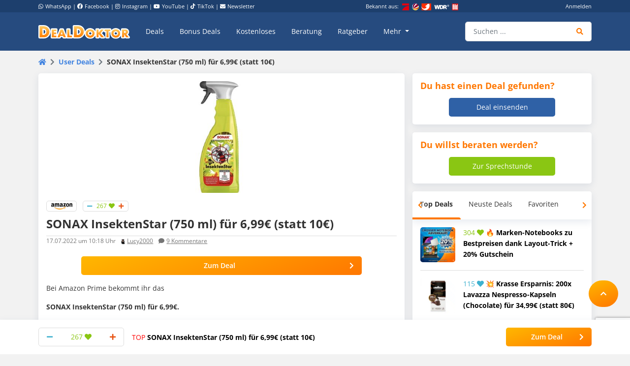

--- FILE ---
content_type: text/html; charset=utf-8
request_url: https://www.google.com/recaptcha/api2/anchor?ar=1&k=6Le_YJ8qAAAAAPwXD6k9hQkc9QF_x_aOSR4iBdLO&co=aHR0cHM6Ly93d3cuZGVhbGRva3Rvci5kZTo0NDM.&hl=en&v=PoyoqOPhxBO7pBk68S4YbpHZ&size=invisible&anchor-ms=20000&execute-ms=30000&cb=m2p0dhp9alpa
body_size: 48739
content:
<!DOCTYPE HTML><html dir="ltr" lang="en"><head><meta http-equiv="Content-Type" content="text/html; charset=UTF-8">
<meta http-equiv="X-UA-Compatible" content="IE=edge">
<title>reCAPTCHA</title>
<style type="text/css">
/* cyrillic-ext */
@font-face {
  font-family: 'Roboto';
  font-style: normal;
  font-weight: 400;
  font-stretch: 100%;
  src: url(//fonts.gstatic.com/s/roboto/v48/KFO7CnqEu92Fr1ME7kSn66aGLdTylUAMa3GUBHMdazTgWw.woff2) format('woff2');
  unicode-range: U+0460-052F, U+1C80-1C8A, U+20B4, U+2DE0-2DFF, U+A640-A69F, U+FE2E-FE2F;
}
/* cyrillic */
@font-face {
  font-family: 'Roboto';
  font-style: normal;
  font-weight: 400;
  font-stretch: 100%;
  src: url(//fonts.gstatic.com/s/roboto/v48/KFO7CnqEu92Fr1ME7kSn66aGLdTylUAMa3iUBHMdazTgWw.woff2) format('woff2');
  unicode-range: U+0301, U+0400-045F, U+0490-0491, U+04B0-04B1, U+2116;
}
/* greek-ext */
@font-face {
  font-family: 'Roboto';
  font-style: normal;
  font-weight: 400;
  font-stretch: 100%;
  src: url(//fonts.gstatic.com/s/roboto/v48/KFO7CnqEu92Fr1ME7kSn66aGLdTylUAMa3CUBHMdazTgWw.woff2) format('woff2');
  unicode-range: U+1F00-1FFF;
}
/* greek */
@font-face {
  font-family: 'Roboto';
  font-style: normal;
  font-weight: 400;
  font-stretch: 100%;
  src: url(//fonts.gstatic.com/s/roboto/v48/KFO7CnqEu92Fr1ME7kSn66aGLdTylUAMa3-UBHMdazTgWw.woff2) format('woff2');
  unicode-range: U+0370-0377, U+037A-037F, U+0384-038A, U+038C, U+038E-03A1, U+03A3-03FF;
}
/* math */
@font-face {
  font-family: 'Roboto';
  font-style: normal;
  font-weight: 400;
  font-stretch: 100%;
  src: url(//fonts.gstatic.com/s/roboto/v48/KFO7CnqEu92Fr1ME7kSn66aGLdTylUAMawCUBHMdazTgWw.woff2) format('woff2');
  unicode-range: U+0302-0303, U+0305, U+0307-0308, U+0310, U+0312, U+0315, U+031A, U+0326-0327, U+032C, U+032F-0330, U+0332-0333, U+0338, U+033A, U+0346, U+034D, U+0391-03A1, U+03A3-03A9, U+03B1-03C9, U+03D1, U+03D5-03D6, U+03F0-03F1, U+03F4-03F5, U+2016-2017, U+2034-2038, U+203C, U+2040, U+2043, U+2047, U+2050, U+2057, U+205F, U+2070-2071, U+2074-208E, U+2090-209C, U+20D0-20DC, U+20E1, U+20E5-20EF, U+2100-2112, U+2114-2115, U+2117-2121, U+2123-214F, U+2190, U+2192, U+2194-21AE, U+21B0-21E5, U+21F1-21F2, U+21F4-2211, U+2213-2214, U+2216-22FF, U+2308-230B, U+2310, U+2319, U+231C-2321, U+2336-237A, U+237C, U+2395, U+239B-23B7, U+23D0, U+23DC-23E1, U+2474-2475, U+25AF, U+25B3, U+25B7, U+25BD, U+25C1, U+25CA, U+25CC, U+25FB, U+266D-266F, U+27C0-27FF, U+2900-2AFF, U+2B0E-2B11, U+2B30-2B4C, U+2BFE, U+3030, U+FF5B, U+FF5D, U+1D400-1D7FF, U+1EE00-1EEFF;
}
/* symbols */
@font-face {
  font-family: 'Roboto';
  font-style: normal;
  font-weight: 400;
  font-stretch: 100%;
  src: url(//fonts.gstatic.com/s/roboto/v48/KFO7CnqEu92Fr1ME7kSn66aGLdTylUAMaxKUBHMdazTgWw.woff2) format('woff2');
  unicode-range: U+0001-000C, U+000E-001F, U+007F-009F, U+20DD-20E0, U+20E2-20E4, U+2150-218F, U+2190, U+2192, U+2194-2199, U+21AF, U+21E6-21F0, U+21F3, U+2218-2219, U+2299, U+22C4-22C6, U+2300-243F, U+2440-244A, U+2460-24FF, U+25A0-27BF, U+2800-28FF, U+2921-2922, U+2981, U+29BF, U+29EB, U+2B00-2BFF, U+4DC0-4DFF, U+FFF9-FFFB, U+10140-1018E, U+10190-1019C, U+101A0, U+101D0-101FD, U+102E0-102FB, U+10E60-10E7E, U+1D2C0-1D2D3, U+1D2E0-1D37F, U+1F000-1F0FF, U+1F100-1F1AD, U+1F1E6-1F1FF, U+1F30D-1F30F, U+1F315, U+1F31C, U+1F31E, U+1F320-1F32C, U+1F336, U+1F378, U+1F37D, U+1F382, U+1F393-1F39F, U+1F3A7-1F3A8, U+1F3AC-1F3AF, U+1F3C2, U+1F3C4-1F3C6, U+1F3CA-1F3CE, U+1F3D4-1F3E0, U+1F3ED, U+1F3F1-1F3F3, U+1F3F5-1F3F7, U+1F408, U+1F415, U+1F41F, U+1F426, U+1F43F, U+1F441-1F442, U+1F444, U+1F446-1F449, U+1F44C-1F44E, U+1F453, U+1F46A, U+1F47D, U+1F4A3, U+1F4B0, U+1F4B3, U+1F4B9, U+1F4BB, U+1F4BF, U+1F4C8-1F4CB, U+1F4D6, U+1F4DA, U+1F4DF, U+1F4E3-1F4E6, U+1F4EA-1F4ED, U+1F4F7, U+1F4F9-1F4FB, U+1F4FD-1F4FE, U+1F503, U+1F507-1F50B, U+1F50D, U+1F512-1F513, U+1F53E-1F54A, U+1F54F-1F5FA, U+1F610, U+1F650-1F67F, U+1F687, U+1F68D, U+1F691, U+1F694, U+1F698, U+1F6AD, U+1F6B2, U+1F6B9-1F6BA, U+1F6BC, U+1F6C6-1F6CF, U+1F6D3-1F6D7, U+1F6E0-1F6EA, U+1F6F0-1F6F3, U+1F6F7-1F6FC, U+1F700-1F7FF, U+1F800-1F80B, U+1F810-1F847, U+1F850-1F859, U+1F860-1F887, U+1F890-1F8AD, U+1F8B0-1F8BB, U+1F8C0-1F8C1, U+1F900-1F90B, U+1F93B, U+1F946, U+1F984, U+1F996, U+1F9E9, U+1FA00-1FA6F, U+1FA70-1FA7C, U+1FA80-1FA89, U+1FA8F-1FAC6, U+1FACE-1FADC, U+1FADF-1FAE9, U+1FAF0-1FAF8, U+1FB00-1FBFF;
}
/* vietnamese */
@font-face {
  font-family: 'Roboto';
  font-style: normal;
  font-weight: 400;
  font-stretch: 100%;
  src: url(//fonts.gstatic.com/s/roboto/v48/KFO7CnqEu92Fr1ME7kSn66aGLdTylUAMa3OUBHMdazTgWw.woff2) format('woff2');
  unicode-range: U+0102-0103, U+0110-0111, U+0128-0129, U+0168-0169, U+01A0-01A1, U+01AF-01B0, U+0300-0301, U+0303-0304, U+0308-0309, U+0323, U+0329, U+1EA0-1EF9, U+20AB;
}
/* latin-ext */
@font-face {
  font-family: 'Roboto';
  font-style: normal;
  font-weight: 400;
  font-stretch: 100%;
  src: url(//fonts.gstatic.com/s/roboto/v48/KFO7CnqEu92Fr1ME7kSn66aGLdTylUAMa3KUBHMdazTgWw.woff2) format('woff2');
  unicode-range: U+0100-02BA, U+02BD-02C5, U+02C7-02CC, U+02CE-02D7, U+02DD-02FF, U+0304, U+0308, U+0329, U+1D00-1DBF, U+1E00-1E9F, U+1EF2-1EFF, U+2020, U+20A0-20AB, U+20AD-20C0, U+2113, U+2C60-2C7F, U+A720-A7FF;
}
/* latin */
@font-face {
  font-family: 'Roboto';
  font-style: normal;
  font-weight: 400;
  font-stretch: 100%;
  src: url(//fonts.gstatic.com/s/roboto/v48/KFO7CnqEu92Fr1ME7kSn66aGLdTylUAMa3yUBHMdazQ.woff2) format('woff2');
  unicode-range: U+0000-00FF, U+0131, U+0152-0153, U+02BB-02BC, U+02C6, U+02DA, U+02DC, U+0304, U+0308, U+0329, U+2000-206F, U+20AC, U+2122, U+2191, U+2193, U+2212, U+2215, U+FEFF, U+FFFD;
}
/* cyrillic-ext */
@font-face {
  font-family: 'Roboto';
  font-style: normal;
  font-weight: 500;
  font-stretch: 100%;
  src: url(//fonts.gstatic.com/s/roboto/v48/KFO7CnqEu92Fr1ME7kSn66aGLdTylUAMa3GUBHMdazTgWw.woff2) format('woff2');
  unicode-range: U+0460-052F, U+1C80-1C8A, U+20B4, U+2DE0-2DFF, U+A640-A69F, U+FE2E-FE2F;
}
/* cyrillic */
@font-face {
  font-family: 'Roboto';
  font-style: normal;
  font-weight: 500;
  font-stretch: 100%;
  src: url(//fonts.gstatic.com/s/roboto/v48/KFO7CnqEu92Fr1ME7kSn66aGLdTylUAMa3iUBHMdazTgWw.woff2) format('woff2');
  unicode-range: U+0301, U+0400-045F, U+0490-0491, U+04B0-04B1, U+2116;
}
/* greek-ext */
@font-face {
  font-family: 'Roboto';
  font-style: normal;
  font-weight: 500;
  font-stretch: 100%;
  src: url(//fonts.gstatic.com/s/roboto/v48/KFO7CnqEu92Fr1ME7kSn66aGLdTylUAMa3CUBHMdazTgWw.woff2) format('woff2');
  unicode-range: U+1F00-1FFF;
}
/* greek */
@font-face {
  font-family: 'Roboto';
  font-style: normal;
  font-weight: 500;
  font-stretch: 100%;
  src: url(//fonts.gstatic.com/s/roboto/v48/KFO7CnqEu92Fr1ME7kSn66aGLdTylUAMa3-UBHMdazTgWw.woff2) format('woff2');
  unicode-range: U+0370-0377, U+037A-037F, U+0384-038A, U+038C, U+038E-03A1, U+03A3-03FF;
}
/* math */
@font-face {
  font-family: 'Roboto';
  font-style: normal;
  font-weight: 500;
  font-stretch: 100%;
  src: url(//fonts.gstatic.com/s/roboto/v48/KFO7CnqEu92Fr1ME7kSn66aGLdTylUAMawCUBHMdazTgWw.woff2) format('woff2');
  unicode-range: U+0302-0303, U+0305, U+0307-0308, U+0310, U+0312, U+0315, U+031A, U+0326-0327, U+032C, U+032F-0330, U+0332-0333, U+0338, U+033A, U+0346, U+034D, U+0391-03A1, U+03A3-03A9, U+03B1-03C9, U+03D1, U+03D5-03D6, U+03F0-03F1, U+03F4-03F5, U+2016-2017, U+2034-2038, U+203C, U+2040, U+2043, U+2047, U+2050, U+2057, U+205F, U+2070-2071, U+2074-208E, U+2090-209C, U+20D0-20DC, U+20E1, U+20E5-20EF, U+2100-2112, U+2114-2115, U+2117-2121, U+2123-214F, U+2190, U+2192, U+2194-21AE, U+21B0-21E5, U+21F1-21F2, U+21F4-2211, U+2213-2214, U+2216-22FF, U+2308-230B, U+2310, U+2319, U+231C-2321, U+2336-237A, U+237C, U+2395, U+239B-23B7, U+23D0, U+23DC-23E1, U+2474-2475, U+25AF, U+25B3, U+25B7, U+25BD, U+25C1, U+25CA, U+25CC, U+25FB, U+266D-266F, U+27C0-27FF, U+2900-2AFF, U+2B0E-2B11, U+2B30-2B4C, U+2BFE, U+3030, U+FF5B, U+FF5D, U+1D400-1D7FF, U+1EE00-1EEFF;
}
/* symbols */
@font-face {
  font-family: 'Roboto';
  font-style: normal;
  font-weight: 500;
  font-stretch: 100%;
  src: url(//fonts.gstatic.com/s/roboto/v48/KFO7CnqEu92Fr1ME7kSn66aGLdTylUAMaxKUBHMdazTgWw.woff2) format('woff2');
  unicode-range: U+0001-000C, U+000E-001F, U+007F-009F, U+20DD-20E0, U+20E2-20E4, U+2150-218F, U+2190, U+2192, U+2194-2199, U+21AF, U+21E6-21F0, U+21F3, U+2218-2219, U+2299, U+22C4-22C6, U+2300-243F, U+2440-244A, U+2460-24FF, U+25A0-27BF, U+2800-28FF, U+2921-2922, U+2981, U+29BF, U+29EB, U+2B00-2BFF, U+4DC0-4DFF, U+FFF9-FFFB, U+10140-1018E, U+10190-1019C, U+101A0, U+101D0-101FD, U+102E0-102FB, U+10E60-10E7E, U+1D2C0-1D2D3, U+1D2E0-1D37F, U+1F000-1F0FF, U+1F100-1F1AD, U+1F1E6-1F1FF, U+1F30D-1F30F, U+1F315, U+1F31C, U+1F31E, U+1F320-1F32C, U+1F336, U+1F378, U+1F37D, U+1F382, U+1F393-1F39F, U+1F3A7-1F3A8, U+1F3AC-1F3AF, U+1F3C2, U+1F3C4-1F3C6, U+1F3CA-1F3CE, U+1F3D4-1F3E0, U+1F3ED, U+1F3F1-1F3F3, U+1F3F5-1F3F7, U+1F408, U+1F415, U+1F41F, U+1F426, U+1F43F, U+1F441-1F442, U+1F444, U+1F446-1F449, U+1F44C-1F44E, U+1F453, U+1F46A, U+1F47D, U+1F4A3, U+1F4B0, U+1F4B3, U+1F4B9, U+1F4BB, U+1F4BF, U+1F4C8-1F4CB, U+1F4D6, U+1F4DA, U+1F4DF, U+1F4E3-1F4E6, U+1F4EA-1F4ED, U+1F4F7, U+1F4F9-1F4FB, U+1F4FD-1F4FE, U+1F503, U+1F507-1F50B, U+1F50D, U+1F512-1F513, U+1F53E-1F54A, U+1F54F-1F5FA, U+1F610, U+1F650-1F67F, U+1F687, U+1F68D, U+1F691, U+1F694, U+1F698, U+1F6AD, U+1F6B2, U+1F6B9-1F6BA, U+1F6BC, U+1F6C6-1F6CF, U+1F6D3-1F6D7, U+1F6E0-1F6EA, U+1F6F0-1F6F3, U+1F6F7-1F6FC, U+1F700-1F7FF, U+1F800-1F80B, U+1F810-1F847, U+1F850-1F859, U+1F860-1F887, U+1F890-1F8AD, U+1F8B0-1F8BB, U+1F8C0-1F8C1, U+1F900-1F90B, U+1F93B, U+1F946, U+1F984, U+1F996, U+1F9E9, U+1FA00-1FA6F, U+1FA70-1FA7C, U+1FA80-1FA89, U+1FA8F-1FAC6, U+1FACE-1FADC, U+1FADF-1FAE9, U+1FAF0-1FAF8, U+1FB00-1FBFF;
}
/* vietnamese */
@font-face {
  font-family: 'Roboto';
  font-style: normal;
  font-weight: 500;
  font-stretch: 100%;
  src: url(//fonts.gstatic.com/s/roboto/v48/KFO7CnqEu92Fr1ME7kSn66aGLdTylUAMa3OUBHMdazTgWw.woff2) format('woff2');
  unicode-range: U+0102-0103, U+0110-0111, U+0128-0129, U+0168-0169, U+01A0-01A1, U+01AF-01B0, U+0300-0301, U+0303-0304, U+0308-0309, U+0323, U+0329, U+1EA0-1EF9, U+20AB;
}
/* latin-ext */
@font-face {
  font-family: 'Roboto';
  font-style: normal;
  font-weight: 500;
  font-stretch: 100%;
  src: url(//fonts.gstatic.com/s/roboto/v48/KFO7CnqEu92Fr1ME7kSn66aGLdTylUAMa3KUBHMdazTgWw.woff2) format('woff2');
  unicode-range: U+0100-02BA, U+02BD-02C5, U+02C7-02CC, U+02CE-02D7, U+02DD-02FF, U+0304, U+0308, U+0329, U+1D00-1DBF, U+1E00-1E9F, U+1EF2-1EFF, U+2020, U+20A0-20AB, U+20AD-20C0, U+2113, U+2C60-2C7F, U+A720-A7FF;
}
/* latin */
@font-face {
  font-family: 'Roboto';
  font-style: normal;
  font-weight: 500;
  font-stretch: 100%;
  src: url(//fonts.gstatic.com/s/roboto/v48/KFO7CnqEu92Fr1ME7kSn66aGLdTylUAMa3yUBHMdazQ.woff2) format('woff2');
  unicode-range: U+0000-00FF, U+0131, U+0152-0153, U+02BB-02BC, U+02C6, U+02DA, U+02DC, U+0304, U+0308, U+0329, U+2000-206F, U+20AC, U+2122, U+2191, U+2193, U+2212, U+2215, U+FEFF, U+FFFD;
}
/* cyrillic-ext */
@font-face {
  font-family: 'Roboto';
  font-style: normal;
  font-weight: 900;
  font-stretch: 100%;
  src: url(//fonts.gstatic.com/s/roboto/v48/KFO7CnqEu92Fr1ME7kSn66aGLdTylUAMa3GUBHMdazTgWw.woff2) format('woff2');
  unicode-range: U+0460-052F, U+1C80-1C8A, U+20B4, U+2DE0-2DFF, U+A640-A69F, U+FE2E-FE2F;
}
/* cyrillic */
@font-face {
  font-family: 'Roboto';
  font-style: normal;
  font-weight: 900;
  font-stretch: 100%;
  src: url(//fonts.gstatic.com/s/roboto/v48/KFO7CnqEu92Fr1ME7kSn66aGLdTylUAMa3iUBHMdazTgWw.woff2) format('woff2');
  unicode-range: U+0301, U+0400-045F, U+0490-0491, U+04B0-04B1, U+2116;
}
/* greek-ext */
@font-face {
  font-family: 'Roboto';
  font-style: normal;
  font-weight: 900;
  font-stretch: 100%;
  src: url(//fonts.gstatic.com/s/roboto/v48/KFO7CnqEu92Fr1ME7kSn66aGLdTylUAMa3CUBHMdazTgWw.woff2) format('woff2');
  unicode-range: U+1F00-1FFF;
}
/* greek */
@font-face {
  font-family: 'Roboto';
  font-style: normal;
  font-weight: 900;
  font-stretch: 100%;
  src: url(//fonts.gstatic.com/s/roboto/v48/KFO7CnqEu92Fr1ME7kSn66aGLdTylUAMa3-UBHMdazTgWw.woff2) format('woff2');
  unicode-range: U+0370-0377, U+037A-037F, U+0384-038A, U+038C, U+038E-03A1, U+03A3-03FF;
}
/* math */
@font-face {
  font-family: 'Roboto';
  font-style: normal;
  font-weight: 900;
  font-stretch: 100%;
  src: url(//fonts.gstatic.com/s/roboto/v48/KFO7CnqEu92Fr1ME7kSn66aGLdTylUAMawCUBHMdazTgWw.woff2) format('woff2');
  unicode-range: U+0302-0303, U+0305, U+0307-0308, U+0310, U+0312, U+0315, U+031A, U+0326-0327, U+032C, U+032F-0330, U+0332-0333, U+0338, U+033A, U+0346, U+034D, U+0391-03A1, U+03A3-03A9, U+03B1-03C9, U+03D1, U+03D5-03D6, U+03F0-03F1, U+03F4-03F5, U+2016-2017, U+2034-2038, U+203C, U+2040, U+2043, U+2047, U+2050, U+2057, U+205F, U+2070-2071, U+2074-208E, U+2090-209C, U+20D0-20DC, U+20E1, U+20E5-20EF, U+2100-2112, U+2114-2115, U+2117-2121, U+2123-214F, U+2190, U+2192, U+2194-21AE, U+21B0-21E5, U+21F1-21F2, U+21F4-2211, U+2213-2214, U+2216-22FF, U+2308-230B, U+2310, U+2319, U+231C-2321, U+2336-237A, U+237C, U+2395, U+239B-23B7, U+23D0, U+23DC-23E1, U+2474-2475, U+25AF, U+25B3, U+25B7, U+25BD, U+25C1, U+25CA, U+25CC, U+25FB, U+266D-266F, U+27C0-27FF, U+2900-2AFF, U+2B0E-2B11, U+2B30-2B4C, U+2BFE, U+3030, U+FF5B, U+FF5D, U+1D400-1D7FF, U+1EE00-1EEFF;
}
/* symbols */
@font-face {
  font-family: 'Roboto';
  font-style: normal;
  font-weight: 900;
  font-stretch: 100%;
  src: url(//fonts.gstatic.com/s/roboto/v48/KFO7CnqEu92Fr1ME7kSn66aGLdTylUAMaxKUBHMdazTgWw.woff2) format('woff2');
  unicode-range: U+0001-000C, U+000E-001F, U+007F-009F, U+20DD-20E0, U+20E2-20E4, U+2150-218F, U+2190, U+2192, U+2194-2199, U+21AF, U+21E6-21F0, U+21F3, U+2218-2219, U+2299, U+22C4-22C6, U+2300-243F, U+2440-244A, U+2460-24FF, U+25A0-27BF, U+2800-28FF, U+2921-2922, U+2981, U+29BF, U+29EB, U+2B00-2BFF, U+4DC0-4DFF, U+FFF9-FFFB, U+10140-1018E, U+10190-1019C, U+101A0, U+101D0-101FD, U+102E0-102FB, U+10E60-10E7E, U+1D2C0-1D2D3, U+1D2E0-1D37F, U+1F000-1F0FF, U+1F100-1F1AD, U+1F1E6-1F1FF, U+1F30D-1F30F, U+1F315, U+1F31C, U+1F31E, U+1F320-1F32C, U+1F336, U+1F378, U+1F37D, U+1F382, U+1F393-1F39F, U+1F3A7-1F3A8, U+1F3AC-1F3AF, U+1F3C2, U+1F3C4-1F3C6, U+1F3CA-1F3CE, U+1F3D4-1F3E0, U+1F3ED, U+1F3F1-1F3F3, U+1F3F5-1F3F7, U+1F408, U+1F415, U+1F41F, U+1F426, U+1F43F, U+1F441-1F442, U+1F444, U+1F446-1F449, U+1F44C-1F44E, U+1F453, U+1F46A, U+1F47D, U+1F4A3, U+1F4B0, U+1F4B3, U+1F4B9, U+1F4BB, U+1F4BF, U+1F4C8-1F4CB, U+1F4D6, U+1F4DA, U+1F4DF, U+1F4E3-1F4E6, U+1F4EA-1F4ED, U+1F4F7, U+1F4F9-1F4FB, U+1F4FD-1F4FE, U+1F503, U+1F507-1F50B, U+1F50D, U+1F512-1F513, U+1F53E-1F54A, U+1F54F-1F5FA, U+1F610, U+1F650-1F67F, U+1F687, U+1F68D, U+1F691, U+1F694, U+1F698, U+1F6AD, U+1F6B2, U+1F6B9-1F6BA, U+1F6BC, U+1F6C6-1F6CF, U+1F6D3-1F6D7, U+1F6E0-1F6EA, U+1F6F0-1F6F3, U+1F6F7-1F6FC, U+1F700-1F7FF, U+1F800-1F80B, U+1F810-1F847, U+1F850-1F859, U+1F860-1F887, U+1F890-1F8AD, U+1F8B0-1F8BB, U+1F8C0-1F8C1, U+1F900-1F90B, U+1F93B, U+1F946, U+1F984, U+1F996, U+1F9E9, U+1FA00-1FA6F, U+1FA70-1FA7C, U+1FA80-1FA89, U+1FA8F-1FAC6, U+1FACE-1FADC, U+1FADF-1FAE9, U+1FAF0-1FAF8, U+1FB00-1FBFF;
}
/* vietnamese */
@font-face {
  font-family: 'Roboto';
  font-style: normal;
  font-weight: 900;
  font-stretch: 100%;
  src: url(//fonts.gstatic.com/s/roboto/v48/KFO7CnqEu92Fr1ME7kSn66aGLdTylUAMa3OUBHMdazTgWw.woff2) format('woff2');
  unicode-range: U+0102-0103, U+0110-0111, U+0128-0129, U+0168-0169, U+01A0-01A1, U+01AF-01B0, U+0300-0301, U+0303-0304, U+0308-0309, U+0323, U+0329, U+1EA0-1EF9, U+20AB;
}
/* latin-ext */
@font-face {
  font-family: 'Roboto';
  font-style: normal;
  font-weight: 900;
  font-stretch: 100%;
  src: url(//fonts.gstatic.com/s/roboto/v48/KFO7CnqEu92Fr1ME7kSn66aGLdTylUAMa3KUBHMdazTgWw.woff2) format('woff2');
  unicode-range: U+0100-02BA, U+02BD-02C5, U+02C7-02CC, U+02CE-02D7, U+02DD-02FF, U+0304, U+0308, U+0329, U+1D00-1DBF, U+1E00-1E9F, U+1EF2-1EFF, U+2020, U+20A0-20AB, U+20AD-20C0, U+2113, U+2C60-2C7F, U+A720-A7FF;
}
/* latin */
@font-face {
  font-family: 'Roboto';
  font-style: normal;
  font-weight: 900;
  font-stretch: 100%;
  src: url(//fonts.gstatic.com/s/roboto/v48/KFO7CnqEu92Fr1ME7kSn66aGLdTylUAMa3yUBHMdazQ.woff2) format('woff2');
  unicode-range: U+0000-00FF, U+0131, U+0152-0153, U+02BB-02BC, U+02C6, U+02DA, U+02DC, U+0304, U+0308, U+0329, U+2000-206F, U+20AC, U+2122, U+2191, U+2193, U+2212, U+2215, U+FEFF, U+FFFD;
}

</style>
<link rel="stylesheet" type="text/css" href="https://www.gstatic.com/recaptcha/releases/PoyoqOPhxBO7pBk68S4YbpHZ/styles__ltr.css">
<script nonce="NW7vKHqRvEFqa_lfk6cjqg" type="text/javascript">window['__recaptcha_api'] = 'https://www.google.com/recaptcha/api2/';</script>
<script type="text/javascript" src="https://www.gstatic.com/recaptcha/releases/PoyoqOPhxBO7pBk68S4YbpHZ/recaptcha__en.js" nonce="NW7vKHqRvEFqa_lfk6cjqg">
      
    </script></head>
<body><div id="rc-anchor-alert" class="rc-anchor-alert"></div>
<input type="hidden" id="recaptcha-token" value="[base64]">
<script type="text/javascript" nonce="NW7vKHqRvEFqa_lfk6cjqg">
      recaptcha.anchor.Main.init("[\x22ainput\x22,[\x22bgdata\x22,\x22\x22,\[base64]/[base64]/[base64]/[base64]/[base64]/[base64]/[base64]/[base64]/[base64]/[base64]\\u003d\x22,\[base64]\\u003d\x22,\x22D8OWwo3DjMOfwrTCmnbDq8KRejZHwqnDqGV3LMOqwopLwpvCo8O8w65Yw5dhwrvCr1RDSg/CicOiJCJUw63CnMKaPxROwqDCrGbCgioePBjCsWwyNRTCvWXCvilOElfCusO8w7zCkD7CuGUwP8Omw5MHG8OEwocgw53CgMOQBSVDwq7CnFHCnxrDu2rCjwsmdcONOMOuwrU6w4jDjzpowqTCkMKew4bCvg/CmhJANhTChsO2w50GI01/J8KZw6jDhzvDlDxRURnDvMKmw4zClMOfScOow7fCnxo9w4BIc1czLUHDpMO2fcKNw5pEw6TCgiPDgXDDpFZIccKmfWksT3RhW8K9O8Oiw57Chx/CmsKGw7FRwpbDkhHDkMOLV8OoE8OQJkJ4bmgmw74pYkXCusKvXFQiw5TDo0Z7WMO9XU/[base64]/Cw3CucKOTMOGQzR2wpXDsMKEwp/[base64]/w7YIwpUuRMKCw73CinnDq8OqZ8Oqwr/[base64]/TifCr8KgwpITwp4GZcOrGcKjNxxXDMOWwoJCwp1cw6TCvcOdS8OaCHLDpMOnNcKxwofCrSRZw6PDoVLCqTzCr8Oww6vDocOdwp83w6UZFQE/wp8/dCZ3wqfDsMOYIsKLw5vCnMKqw58GB8K2Djh9w45oCMKxw54Tw7RofMK8w4V1w7onwq/ClcOaKTvDgTvCv8Ocw5DCg3NbL8O0w53DtAQxEFrDt2Ujw547LcKvw4YWQkHDqMKIaTgow6lrb8O8w7jDssOJJ8K2YMO3w5bDlsKbYFJmwrcaT8K+ScOnwoDDiWjCh8ONw7DCjSNCW8O5IDfCjiZMw7hCT11rwrDCjQ1Lw5vCrsO/w5IqecKWwoDChcKnLsO9wqzDocKIwp3CqwzCmERQbkDDpMKPCkUowojDk8KXw6psw47DuMOlwobCr2xqfGsswpUjwpDCjwEaw4YSw6Ikw4/Dq8OVcsKIaMOXw4jCksKLwoHCoEU8w4DCuMOlbzQqD8KpDRbDnjHCrQjCiMKWYMKvw6nDk8O4V1rCp8KRw4EVF8Kjw6XDqnbCn8KGGy/DnUPCgwHDkGnDp8Kbw5MUw57ClALCr29Kwp8pw6B6E8KZZsOCw7hZwp1zwo3DgQ3Cq3U9w53DlR/CjFzDvj0pwp/DscK9wqVvcynDlx7CjsOrw7Iaw5fDn8K9woDCg3bCl8KawrDDg8O+w60VPijCnUfDkCg+PGnDjnsMw70Sw5DChlfCt1/[base64]/Cgk/CjcOic8OAdHvDumBRKsOVw4I2w73Dl8OPG39qEFVLwpJ5wrIBMcK9w60MwqPDsm1hwoHCqHVswqfCkC9xbcObw5TDvsKBw4PDlgx9C27Ch8OubRh8VMKCCSXCv3TCuMOPVHTCgT83H3bDgTzCisO7wrbDtcOTDkPCtB47wqXDlwEgwozCkMKrwohnworDgwN9cS/[base64]/DgATDoBPDnsKxw6tdEDdRVcOjIHpgw7Uew71VbMKaw5x4dHvDjsOHw6jDtsKdJ8OmwoZMAw3Cj1DClsO4RMOvw7rDnsKjwr7DpMK6wrTCrXRdwpQEW1fCmR5jIGzDnh/Cu8Kmw4XDtlAIwrd4w7UpwrAoY8KsYsO6GwzDqMK4w5RuD2NWT8OrExQHbMK7woBBScOwCsObcsOnWQLDjjxfMMKMw6FmwoPDi8OpwobDmsKLVhgnwqpbGcOMwqPDucKzPMKbHMKmw4R5w5ttwqnDux/Ci8KuCG40XVXDjEHCmk8wSXMgekfDrUnDuAnDrsKGQBA1LcKcwqnDpgzDpUTDkcONwrvDucOOw4lRw5p2AGzDuVDCujjCoQjDhVnCocO0EMKHfcKpw7bDgWENbHDCkcOVwqZTw7pVZBvCrh04XwtMw4dDAhxcw6Qcw4nDpsOswqNgT8KgwqMcLUFSQU/[base64]/DkwI5w55JFMKJURjCtsK8NcOeAkHChzPCoSlcBREvKsOMcMOqw54Fw4xzScO+wpbDp0YtGw/DkcKUwoxnIsOoSHbDtcKKwqjCt8KAw6xBwrdnVElxCVjCoj/CsmbDvXDCt8KrbsOXUMO2WSjDh8KQSSLDpiteXnLCpcKMasO2woYWEVIlQ8OibcKvwqFqWsKHw6fDu0goBCDCvx1JwoINwqHCpXrDgwFhwrNnwqTCvX7Cv8O8ecKuwq/DlXdKw6rCrVhkYcO+ehsnwq5Pw5JXwoMCwqlPe8OnC8OySMOuScO0NsOUwq/DuxDCpXTCgMKvwr/[base64]/CnsKVY8OHFDHDgz9uw5jCscONwpzDhsKLw5VUJsOAIw/Dv8Ozw6ILw5rDjA7CsMOnZcOGPcOhZMKJZ2l7w75qPcOrA2/DsMOAXjDCkn/[base64]/Cn8KfwoxCwp3CgsOOPMKbwoDDqcOWwqMbGcKHw6J/Gh/[base64]/[base64]/DpsKww6/CrMKQIcOWZWdKOsOXRislwrF6w6XDkS5AwrZWw6U3UAXDkMOzw6deQMOSworCsjEMU8Ofw7HDqEHCpxUSw5QFwqkwAsK/U3sowoLDq8OSTyZQw69Cw6HDrzZKw7LCvg5EWCTCnQszQMKcw7HDgUZNMsO9c2YoOsO6Lxkiw7zClcKjIjzDncOUwqHDnhUEwqTDs8Oqw4ozw5fDpsOBGcO2EGdew4/[base64]/DnV3DvSrCknRQw5LCmsOLwpjCiXHCq8Ogw7DDhn7CjljCkzfDi8OJc2TDh1jDhsOgwpfDn8KUFcKqWcKLOMOGE8Ocw5DCn8OawqXDj0Q/BGobUEBfcsKjKMONw7fDscOXwqBBwovDkVoyN8KyRDVvC8O5V1VMw6duwqQbLsOPJ8ObU8OEcsOjOMO9w5kNdizDg8OMw7B8eMKJwrs2w5jCrSTDo8O2w4/Ck8Kpw7LDlsOhw6U0wodXYsKswpZNciDDvMOPP8OVwqgIwr7CmmLCjsKtw5DDuwHCr8OMRAcmw5vDvi8IeR1zZjdkejNiw77DqndaL8OrY8KjKydEVcK0w7fCmk9OWTHClBdiHmIFESDDh3TDhVXCgFvCmMOiDsOFQcKtCsK6PMOqRG0RMxN+eMK/J0Ucw6rDjMOObMKcwoZjw7U6woDDtsOAwqoNwr/[base64]/[base64]/DgMKzw5zCoSbCo8K9w7x9wporwqTDmcK3w6koKz0kdMKHw4wHwr7CkkkDwpY/CcOaw7gfwr4BGMOOS8K4w7nDsMK+RMKRwqADw57DkcK+MQsFbMKHAAjDjMOqw4NOwp1Twr09w63Dk8OTecOUwoPCscK6w64kNkHCksKLw4TCl8OPKQRYwrPDtMKBEQbDvsO8wobDosO/w6bCpsOowp43w6TCicKqRcKzYcKYPCfDjl/CpsKrRCHCtcOjwqHDisOvMWMcDXosw6lhwqNJw4BnwqBPFm/CgWvDnB/CmH4xe8OtCmIXwo8wwrXDvxnChcOZw7duY8KDbx/[base64]/DjSXCoinCuRXCvGbCtcOREnnDjU1iLXrCg8OMwoHDs8KmwoTCu8O9woPDkDVsSgR3wq/DnxZ0SVoQFFA0UMO4woDClxMkw6rDmndHw55XDsKxOsO3wqbCu8OTBRzDscKgEQA/[base64]/DkcOmw4rDi1kSIcK2w4cYbScSW2Mew7HCsU7Cq2EuA3fDp0TCmcKPw4vDm8ORw7DCmk5QwqjDkXXDhMOgw7nDgHVYw7RFNMKMw7fClgMMwrfDqcKIw7hjwp3DrlrDnX/Dl0fCksOgwrvDhC/[base64]/CucKIPAcuasO/w5bDnMKEbER7woTChhHDn8OHw4bClMKlw5xiwrDCgjh5w6wIwoszw5o1dXXCp8K9wpxtwp09MRwXw4o2asO5w4/DqXx9McOgCsKXFMKSwrzDpMO/BMOhKsK9w4jDuH7DumbDpgzDtsOkw77Cr8K/HAbCrRltLsOBwqPCvUNjUj92ZGFAQcO7wpFSKAczBVNHw7Iew49JwptVDsKww4EQD8OuwqE9wpnDnMOYRm8DEzTCuTtpw6TCtsKgH08gwp0nAsOsw4/[base64]/w5fCtBcgA8KvPcKzw7nClGlWVGzDlyVOYMK+S8Kww7oOLzXCosObPAhHZABQYjJaE8OvJkbDnyvDrVAuwofCiHV6w4F0wo/CoUnDsAlWJWbDrMOwZXzDrU4ewofDuTjCicOBcsKyNR5Hw5/CgW7CnmMDwqLCucO1dcOvTsOlw5XDg8KsXxJYaWjDtMOMJzXCqMKvNcKICMKPEjnDu0Zjwq3DthnCsWLDvTQwwq/[base64]/[base64]/fBjCoXBuEH7DscKSUkYow7zCjMKKSk1iYcK2SnPDvcK4WEPDlsKPw7w/[base64]/DqcOjBMOYX8Ozw5rDm8KjTsK9U8KpwrfDsiHDhmDCsWJEHW3DgcO6wqvClBbCocOUwoBywrrClgguw4nDpwUdfsKnc1DDnGjDsiXDvxbCm8O5w7cNZcKBecO9NcKBJcOBw4HCrsKdw5cAw7hWw5l4fEjDqk/DgsKiTcOdw40Kw5XDq3LDqsOEJEEEIMOtMcKafXTCocOAMh8aB8O9w5p+K1bDnnlowp4iWcKbFldww6rDv1/DhsO7wrZ0P8OOwq7Dll1Qw5h6fMOUMD7CsnDDtF4NayjCksOww7fDjRggP3g2EcKRwrgNwpNsw7nCrEUdJCfCogXDt8K2ax3DsMOLwpoFw5ERwqQbwqtgYsK8RG1XcsONwqbCnS4Dw4fDjMOSwrkqUcKcOsKNw6YHwrrDiinCpMKow7vCo8O2wok/[base64]/DqVQWUcKqwrtnc8O8wrPDjgLDqDfCp0YGf8OawpYww5dzw6xjNH/CmsOqBkN1SMKZfFx1woURKSnDksKCwqBCcMOBw4ZkwpzCg8KWwp0Xw6LCqD7CrsOMwrM2wpHDucKTwolKwrQhW8KbYcKZDxtwwrzDuMOBw5/DkU3CmDAtwojDmkkSN8O9OkJow4gnw45HCCPDp2p4w7dcwr/CucKQwpnCnytrM8K0wq7ClMKCDsOmFsO3w6smwqPCosOJVMOmbcO1SMKeVWPCrhdFwqXDj8K8wqfCmyPDnMKuwrwyLizCu3tLw74iQ1XClHvDhcOaUgN0RcKmasKCwr/Cvx1dwrbCtmvDjzzDhcKHwrB3VgTDqMK0Nk1Dwro/w787wqzCmsOYZwxzwqbDv8KTw74BSUXDnMOsw7DCgGZqw5fDpcKqORZBfsOkGsONw6TDkT/[base64]/DkC0ewqd3w7nDgsKeVU9jRhNZwpLDnQXCgWPCkEnDqMKDHcKnw4bCqinDjMK8VhbDiiRowpUbfcKIw67DusOXFcKFwqnCqsKfXHDCjEXDjRvCgGTCszQiw7FfXMOiVcO+w5N9VMKfwojCjcKxw54uCWPDmMOYKUJddcO2ZMOgCzrCh2/[base64]/DrcOhUMKlTcO0w4TCmzrCpcKUECIRU23CgcKhIDsmGDcGB8K4wprDlQ3CqGbCmhQhwqEawpfDuB/[base64]/DlMOFwpNZeUIuWsK9w5zCvcOEw690w5Jvw5USwqhlwqkew61XJsKAUH0ZwpDCmMKfwrzCocKePiI/wo/ChsO/w6FCFQbCp8OewrESdcKRUgV5AsKOIiZCw6N5G8KpPBIJUMKJw59XG8KOaSvCoWs2w6tGwqXDsMOSwovCmlfCmcOIJsO7wo7DiMKvJxDCr8OjworCsTrCll02w5LCjC8Gw5wMSz/ClcOdwrXCnUzCkk3CucOKw59Ow6EXw5s3wqkcwr/DpDIwBcOIYsO3wr/CmSRtw69CwpM8DcK9wrrCjSnCnsKxH8OxU8KRwp/DtHnDsQ9OwrTCucOSw78rw7pww7vCgsOVcjjDrmB/[base64]/DqFcJw5rCuSpECMKNbizDksOow5UDwr1Fw4otw63CpsKpwq3DiWXCsmlpw5pYTMOpTUvCrMO7asKxLxDDg1oawqjCtz/CnMOfw4/Dum5eGBLCpsKxw4FoL8K/wohCwqfDoT3Dnxwow4cbw4sfwq7DpC5Yw4MmDsKjdSl/[base64]/woLDs2XCiiVuUBDDjxoYw7pMw65pw4nCrmnDksO1LibCi8OKwqFcPcK6wqbDok3DvsKRwrw7wpRfXcKrCsOvMcKbT8OvB8OZUlDCtQzCqcOjw6fDnwzCgBUYwpciG13DgcKvw53Cu8OQQlPDnDHDiMKuw7rDrUlzfcKQwoJOwprDvQrDs8KFwos/wp0XVUjDjRISURLDosOddMOmFsKiwpfDqxYKRMOxwqAHw7fCvGwfXsO/wqwawqnDgMKmw5Nlwq8gETQTw6wGOijCscKBwpNOw4vDmhp7wq0FSjUUY1bCo2NCwrvDucKYRcKHOsO+ZCDCvcO/w4/Di8K7w6lSwqcYDBjCsmfDlFd+w5bDk30dc3LDlmx6TT8yw4/Dn8Kfw6pxw5rCtcOnV8KDNsOuCMKwF3YIwprDszPCtyvDmiHCvkvCpMK8OMOVR3E4MBZGJ8ODwpBqw6RfcMK5woXDjWoSJzo5w7DClxdLVWzCtT4Rw7TCizc0UMKgacK7w4LDjGZFwpYQw6LCncKowpnCrRI/wrp4wrRJwqPDvx18w5QqByNJwr0yD8KWw5vDqkAbw40be8Otw5TCisKwwpXDoHghfWQ4SyLCicKwIArCsD45d8OgNcKZwpMuw4LCicO/BBk/XsKMWsOifcODw7FGwq/DlsOuEcKnD8OBwopkGmA3w4M+wpo3Jh9aQ0rCisO4NEjDlMK3w47CtU3DgMO4wq7DuCQ/bTARwo/DrcK2G0siw598bwAIDUXDliofw5DCqsOKGB8JSWhSw5DCmVTCriTCocKmw6XDlllCw7ZEw7w5dcKww6vDn307wo4KBXtOwoEwIcOFDz3Dnl0ew58dw5zCkGxCHVdFwpgkKcOSOVBBNsKKecKyKE9pw6LDu8Otwox1ITbCihfCvULDtw0dFh/[base64]/[base64]/CtC15F1HDtMOEFAU0w5gUwoRcVBDDrjnDpcKRw60Cw7bDnmQ9w6Z3wo4eMCLCscOZwoYKw55Lwrpcw4kSw6JwwrBHTj8rw5nDuV3DucKawrrDu0g5P8O5w7/DrcKRG3Q+EjTCg8K9ZS7DvsOuZ8KuwpXCphNaDcKmwqQNHcO8wp1xfMKXLsK9VzBqwrfDscKlwrDCrUxywpR5wrPCuwPDnsK4ZWNPw4d/w4loP2zDoMODLhfCkA8tw4N+wqsAEsO8Yh9Ow4HCicOqbMKFw4hsw5cjX2kGVBjDhncKBsOGSzXDoMOJQsKBdQgXC8OoUcOEwpfDjgDChsOywqR3wpVNOnUFw57CiyoqZcOwwrM6wr/CosKbCxcqw4fDtDpgwr/DoEVZIXDClVHDl8OGc292w4LDvcO2w7YIwq/[base64]/CscOtPiRHWiIEw6YLU8Kdwp7CnMOuwoJkXMOnD28PwrLCoCVbb8KQwq3CnU85TzF5wq/Dh8OdCsOow7fCuAxCPsKYSHDCvFHCpm5aw6kOM8O2AcOUw6/DumTDi3EAT8OSw7FDM8Okw4TCosOPwqs8ej4vwobDqsKVayhvFQzCpRlcdsOoaMOfPkVJw4bDoS3DtMKif8OFRMK6HcOxYcKINcOLwrBVw5ZLZB/DlEEia37DhCfDsy9Rwo8wLCVtRyM5BgvDtMK1R8OQGMK9woTDogfCizvDssOIwq3CmXdGw6zDkcOhw5YiDsKOdMODwrnCoT7CgAzDgD0qVcKzcnvCuRd9N8KBw7M6w5YDfcK+JD9jw6fCkRg2PBIOwoDDkcKnKGzCkcOdw5/CiMOnw4UQWAVBwp3Dv8K0w5dxe8OTw5HDqMKFIsK2w7PCvsOlwrbCs0g4L8K9wp5vw7dTP8K9wozCmcKMOSPCl8OWShXCjsK1Gm7ChMK7w7bCmk/[base64]/ClcOlw6xVTzpZw6gHccOxwrjDolbDqcOLwozCrkzDp8KnWw/CsjPCqjXDqA10GMOMO8KUYMKSDcOHw5ZxVMKlaEtGwqZxOcOEw7TDkA1GOUxja3c5w4vDssKVw5Exa8OTIEw2e0IjTMO3fgh+JCJSKDt3wpcXR8KzwrRzwq/CvsOAwrtKZCFuFcKPw55IwqbDnsOAeMOWQsOWw5DCjMK4AVgFwpjCusKUOsKabcKEwrDCmcOGw6RhYl0FWsOxcBR2Gnojw6LCsMKwKHpqRiBCIMK4wotAw4JKw6MawqQLw6zCsU4UCsKVw6oYB8OSwpTDgC4uw4TDjnDDq8KNa0zCn8OpSC0jw65yw6B/w7dcRMK/V8KkB2HCv8K6TMKYcTICaMOAwoAMw6heGcOjYWAXwpvCim0uJMOpF0jChHbCusOew7/Cg1UeZMK9O8O+LhnDrcKRbgzDpMKYc0zCn8OOZTzDkcOfLSfChFTDqV/CiEjDi3PDvGUPwrXCs8O8FsK4w7s5w5ZpwrPCisK0PX1/LitWwr3Di8Oaw5cbwrjCiFHCngMFU1zCosK/cgPDpcK9IUXDucK1XU7CmxrDnsOPFwXCsR3DtsKbwqd2bsOwK1J5w5VmwrnCocK3w6ZGBDo2w5PDvMKiOcOKw5DDucOOw6RlwpA2MQZhDwPDjMKOZGLDp8O/wpDCh3rCjTjCisKOPcKjw6FYwo/CqVZ5HToNw7jClzbCm8Kyw5/Cknsvwo4bw6dPMsOswpfDqsOxCMKhwotIw7Vnw4YqYE1cNlLClFzDtVbDrMK/MMKFACYmw5lFE8OFUydaw4zDo8K3AkLCkMKJXUEBUsOYf8OdLlPDgloWwoJJFHbDoSglO0/CgMKcPMOVwp/DnHgIw70ow5E0wpHDlyQJwqbDnsOnwrpdwpHDtcKmw50+esOnwqLDkhEYaMK8HcOpL18Iw6B+CTrDvcKSJsKSw5s/O8KQfVvDolLDr8KSw5DCn8O6wpdGOMKEfcKOwqLDkcKkw5FOw57DlhbCjMKGwrF0EQd3NE0SwrPCscKUYMKeWsK3PT3Cgz/CmMKTw6YLwrAjD8Otd0thw6TCjMOxQnJceC/CiMOFNHXChH5xOMOuFMKuTAApwojDt8Kcwr/Djj8TacOhw4HCmsKww6YNw5Q1w5lawpfDtsOkAMOIO8Opw5g2wo4tAsK0dFkvw5HCvj4Qw6bCiAMuwrHDhHzCtXs3w77CjMORwoNVOQ7CvsOuwoMBZsOjZMO/wpMQOsOcEHUvcW/DjcKAWMO4FMO/Kit7f8O5FsK4QE1qEH3DqMOMw7RkR8ObYkcRNEJYw6fDqcOPSn3DgwXDngPDuifClsKBwogULcO7wrnCtxjCgMOzYwDDu00wSBYJasKJcMK2RmPDtDAFw54qMADCucKaw5bCi8OZAQ8yw5nDtEVtTS3DusKxwrHCtMOcw4fDhsKJw5/DvsO1wp1jb0TCn8KsHysKCsOkw5Egw6PCg8OWw7rCuXXDrcK9wq7Cn8KRwpQmTsOZLDXDs8KPZMKIS8O3wq/DtD5vw5JSwqdxC8KBFQLCksKOw6bChSDDo8ODwpLDg8OpCyl2w4jCnsK/[base64]/CocKRFMKyw7nDkl9qJ1MkcMKqc2bDgcKHw67DtsKeVGXChsOcd3jDl8K4NinDpRJxwqzCk18GwqXDjQRJAD3DpcOmN3xYLXJ0wq/[base64]/ChxABw4HDpsKfw5rDsx/CncO7w6l2wpvDg3DCg8K1PgMnw7vDvzfDu8KjTcKNfMOjFhLCu1pfXcK8T8OGJDvCvcOZw4dIAX/DsUZ0dsKZw6HCm8KSH8O7G8OPMsKpwrfCuk/Du0zDjMKvcsKHwot2woTDuiZmb0XDshvCoXJKXE9vwqDDoUDChcO8IGTChcK1bMOGYcKmcXvCjcK3wrrDqsKIEj3Ckj3DuW4awp7CnsKNw57DhcKCwqFxWFjCvMK4w6pgP8OIw4bDhyfCvcO/wrTDvxVpb8OUw5IYS8KLw5PCuEBmS2HDvW5jw7/[base64]/[base64]/DlcO8Zy0lw4plwql4QcOvwoRzH8K1wrXDrDPCoS4zDMKEw6DCpj5Jw6PCkyJmw4xDw7Ezw61+FHfDuSDCsnnDscOIY8O0McK8w6DCm8Kpwp8/wojDocOkOsOZw51Gw4pcUAYsIhofwrrCgsKBXATDv8KACsOwCcKHA3rCuMO3wpTDum80fgbDjsKORsOMwqYOeR3Dl2lgwpnDghbCoknDm8OXR8O/TVjDgBDCuAjClcOaw4nCrsKWwrHDqiIVwqjDhcKzG8Opw7F/XMK9dsKVw6MiAcKMwpdneMKZw5PCrjYQexfCrMOoTgRTw7B0w4fChsK4H8KywrZBw7TCrMOfDXIICMKbHcOhwoXCuXzCn8KKw6nDo8OAOsOCwrHDmMKcPBLCjsKLIMOMwo8IKRIAGMOIw6ImHMOtw4nCm3/[base64]/w7I7wo/CtcODwobCuBcHw7cewr7CoEPDhD1wHilfN8Oxw4fDk8KiKsKPfcKqfMORdAFBUQVLGsK9wrw0GCfDrcKowqXCuWIVw5jCrEoVIcKjW3LDjMK5w5fDmMOMUQB/M8KWcmXCmyYZw6XCgcKvBcOewo/DryjCnDDDkGrDji7CmcO5w5vDlcOxw4Rpwo7Dg1fDl8KUCyxWwqAqwqHDvcOgwqPCqMOQwqV/[base64]/[base64]/ClMK+U8OGwpzDr2LCjcONw67Cp1Ftw6Ucw6fCpMKiwq/Dr0ULexLDtHfDucOsCsKAOBdtFRESUMKxwopJwpnCvGMDw69wwpgJFG55w55xS1jChG7Dsw8/wppbw6XCvsK2e8KlLTkawrzCgMORHQQnw7gjw7UwVynDqMKfw70tWsO9wrHDjzgDGsOFwq7Dm0F4wopXJsOZdnTCiknCvcOCw65ew7/[base64]/Cq8O5ME/DocKVKMK9wrnCqTV/D8Kaw6rDgcKgwqnCkm7CiMO3MDRSasOoMsKjTAo8f8KmBlDCj8K5IicGw4MvSk90wqPCucOIw6bDjsO5RRdvw6MQwqgRw7HDsQkxwrQuwrfDvcOVbsOtw7jCkVbChcKFAgcVJcKFwozCn2I5TxnDtkfCrQ18wp/DucK1RBLCphBuDcOow7/DrUzDncO/w4NvwrtJBmAgA1ANw5TDhcKrwrBZWkzCvAXClMOMw63DkzHDlMOeIjzDrcKyIsOHZcKQwr7CqSbClMK7w7jCkSDDq8OSw6/DtsO8w6hnw7YrIMOdRCnCp8K5wqDCgTPCusOiwrjDjx1HY8OSwqnDtFTCmVjCrMOvUEXDgUfCi8OPQi7CqEJpAsKDwpLDh1cqbh7DsMKMw742DWd2w5nCiB/DplkrKUFDw6fCkipkaGFaICrCuWhcw4HDuUnCni/DhcKtwofDjlAjwqxLX8Krw47Du8KVwrvDm0cQw7Rew5PDpsKTH2lbwoXDscO6w5/CigPCiMOQDBd+w71ETwFIw5TDgghCw51Yw5Afe8K6aXoqwrZPCMOrw7cJNcKlwpDDo8ODwpUXw5/[base64]/WsK5JsOUAMKed2/CvcOHwrrCn8KMw7DCjgJ6w6xIw71Ow4YVYcOqwptwP0HCpMOaZH/[base64]/CgMK+w7p7VFrCn2lUw64nwrbDucKiSm4Jwp/CoWMEIgknw7PDoMKgesKRw4PDo8O3wpPDjMKiwrlwwrZhLA9VYMOcwoXDtSYdw4DDlsKLT8Odw6rDnsKXwpDDhsO2wrzDj8KBw7/CiwvDqE3DrMKLw5t5dMO7wpMlKF3DvyMrAznDnMOpQ8KSccOpw7LDvzBEfsKMLW7Dp8KpXMO0wp9UwoNnwo5cPsKGwo0IXMOvax9wwptCw73Dox/DhR8xKifCimTDsWwXw4kfwrvCo2YJw6/Dq8K3wqE/J1DDuGfDg8OxLGXDtsKowqpXE8KQwpzDnBw5w70Pwp/DkMKWw6AiwpIWAEfCmWsCw4Ekw6nDtsKEXD7CjUc/EH/CicOVwpsEw53ClCbDisOJw7LDnMKeL2FswoxawqV9FMK/CsOtw4bCgsO8w6bDrcOGw4pbUk7ClCRSKkIZw5dEAMOGw55dwrIRwo3DhMK7McO0XWnCsELDqHrCp8OfNko3w5DCisKSCGPDtkVDwr/CssKnwqPDoEsUw6FlG2/[base64]/Cs8OIfsKEZcKXDMO9KcO8WsOyNcOfw7vDsCMLacKxYl8Gw5DDnT/CoMOowonCkBTDiTcbw6MRwozCmkckwrjClMKUwrTDsUPCjnDCsx7CskEGw5/DjElVG8OxX3fDpMO3BsKiw5/ClyhSfcKOO2bCh2TCs0Eaw5Mzw7rCiQPDsGjDnWzCmUJbRMO2EMKpIcO/[base64]/[base64]/[base64]/[base64]/wohUw61vw7DDg8KpNMOyUsOyw5xiAMKNfMK4w7BVwr/ChcKUw7bDk3vDmsKPSCQ9LcKVwr/Dg8OVHMOywqnCqTR3w5ASw5YVwo7DkWHCnsOtd8KoB8KcVcOSWMOOGcO9wqTCtSzDh8OOw4TDpRHDqVLCmzfDhS7DscO3w5R0S8K4bcK4DsORwpF8w4tfw4Y5w7gtwoVdwrplW2UdNMOHwpMdw4/[base64]/aMK2cMOmYTLCsCtoXXtvOMOqfsO5w5QNJAvDrT/[base64]/[base64]/IH4uZE4qwoXCq8OeTMK8O8OTwoXDsTLCoizClgBEw7hfw4rDuHILBhN/D8KgWh1mw6nCgkLCgcKiw6ZQworCmsKYw4HCqMKJw7smwrTCpX9Sw6PCg8KkwrbCtcOCw6bDth1Twrtxw5bDqMOawonDm2vCjsOFw5NqCDlZPn7DrFdjIBHCsjvDrRBJV8KGwq3DoVbDkwJcYcKewoNFUcKAQTTClMKDw7h1cMOGeQjDtMOdw77DicOVwo3CkT/Cv1IeUzYqw7jDvsOdFMKWZnNdMMK7w5d/w4HCg8OCwq7DsMKuwoDDhsKKPWTCgEEawqxGw4PDv8KkaALDpQlRwrIlw6rDgsOcwpDCrV4lwrHCoz4PwoVMMHTDjsKJw6PCr8OYICVNc0RUwrfDhsOEMF/DoTt9w63CuUx9wrbDkcOVZ0zCiz/[base64]/w5/Dvi9ww4MEWDUfcMKlwocoGcKaIDlIwqjDosKSwqwJwqImw40oGsOaw5jCgsO/GsOzZXt3wqPCv8OWw7zDv0nDnh/DmsKHVsOFN2wMw7HCicKKwoMLFWd9wobDp1fDtsOkfsKJwpxkAzrDhTrCk0JDwptMByE7w4NLw4fDl8KAGXDCrwPCi8O5SCHCkwnDh8Opwpxpwq/DjMK3dlzDpxYxdCHCtsOvwpfDkcOFwpVCWMO8RsKlwrJmHXIZIsORwoQDw7BpP1IrGhAfUMOow7M/IAkiWivCrsOMf8K/w5bDql/DisO7YBTCqw7Coll1VMOtw4wjw7fDvMKYwrtRw4Zow6ssN2cxaUcCN0vCmsOpd8KCYSwgU8ODwqMncsOwwod4N8KRAiwWwpBxFMOhwq/CncOoZDNpwpEhw4/CrwjCpcKAwplkIxjCkMKnwqjChSJvOcK5w7/[base64]/[base64]/w7/Dul5HPUrCvsKUw4rDtsOOGDk9KMKEeV9gwqAvw7jDnsOVwq3CqGbDv00PwodYIcKTOcOMfcKLwqsYw6rDuH0ew4lBw6zCkMKMw6IEw64cwqzDrMKDQGsGwrwyb8KGSMO0J8KGHSzCjj9YVMKiworCjsK/w64HwoA3w6R8wpBgwqQDeFjDkF5CQjjDncKBw4wsI8OywqUTw7LCiijCpjR6w5bCq8O6wqolw4lGI8OSwokzBExOfcKcbQ/CtzrCp8OywrpCw5hwwrnCuUvCuAkqdEsSJMOKw4/CvMO2woJtQUcKw7pJBA/CmlFEdiIfw4l8wpQrJsK4Y8OXJzzDrsKIc8OqX8K7YCrCmkh/LzA3wpNqw7YNKVEBE30Uwr7CrcOUNMOMw5HDicOUc8KJwqfCljUiXcKhwrQBw7Fzcy/DjHzClMKBwqXCj8Kuw6/Dtl1Ow47DlUpfw50SUU55d8KmVcKPYMOpwprDusKKwr7CicK7Bk4rw5MZCcOrwo3CkHQ6NMKdW8OhVcKmwpXCj8Oxw7jDsH4vaMKzNMO5HGcQwq/ChMOoLcK9S8K5fGc+w7DCrggLDRMXwpTDgRPCosKMwpbDmjTCmsOQJTTCjsKKDsOtwqvCngtBe8KJcMO6I8KeScO8w5rCtgzCs8ORfSYXwpBKWMOWM3RAH8KvPsKmw4jDgcKnwpLChsK5JsODVhpFw7XClcK/w7Z/wrrDnGzCl8O8wrfCgn/CrDnDpno7w7nCjWt1w7zCoQ/DgjZlwrXCpFDDgsONZn7Cg8Ohwq90dMKuGFY0BMK7w6xIw7vDvMKew4rCpQAHVsOaw5jDmsKXwqRwwrUuQMKFeEjDr2fCiMK6wpHCisKWwqN3wp3CsUjCkCbCisKgw7EhZmRaJF/Chi3CtSnCosO6wonCjMOOXcO4fsK0w4osDcKkw5Ngw4snw4NzwqRVDcOFw6zCtGLCssKjZ0kzBcKXw5XDvBNVwo1mZsKDGsOacDLChVlxLU3DqAVhw4g/XsKRA8KRw4jDi2zDnxbDlcKjUMOfwqvDplLCrEzChnXCiwwZHMONwqnCryslwpscw4DCrVUDM25wRxojwpPDl2jCgcOofCjClcO4GjEtwrQDwq1Qwo8jwqrDghZKw4zDiCDDnMORNGHDsyYbwovCmhV/OUDDvB4vdsKXc1nCmiM4w5XDs8KswocdbATCtF0NNsO9PsOZwrHDtQ/Ci0/Dk8OaesKTw6vCm8O9w7NJGgbCqMK7RMKmw6xAKsOBw7AFwrfCi8KZDMKQw58Cw5kQScOjWUnChsOhwpcQw7rCnsKWwq/DscO5OT3Dh8KFFQ7CunbCgxDClcKFw5cWYsK+Sj8cMidjZEcdw5vDojYgw5XCqUbDocO5w5w+w4jCny0KeA/Cu1gRHRbDjRM7w4sYDD3Co8OzwpjCuy9Qw5xrw6TChcKhwoPCqWbDtsOJwr8iwrvCq8O+fsK6Kg9Qw7E/A8KddMKURiZPc8K7worCsBnDmHdpw5tNc8Obw6PDmsKAw6NSG8OMw7HCvgHCm1gkAHEFw40kPzzChcO+w49CLWtkdl5ewqZawqxDF8KUBmxrwpZmwrhncQrDssKiwpBuw5jDo2B0RcOFfH1kGsOXw5TDosK/GsKdHMONeMKFw69RPSlVwpBlEHbCtTvDucK5w4YXw4UxwoMGKlDCpMKBQRR5wrrDu8KcwqMwwrLCjcO5w7FNLhgEw5NBwoHCtcKCKcOqwqspMsK0w6xsesOdw6NMbRbCvH7Dv3/Cg8KSVsOSw7HDkjJhw6E8w7sLwrxbw5tTw5xYwpsIwo/Cqx/[base64]/DolIww4DCtsOaFFvCsGXCkBpzw7XCnTRBJ8OgGsOLwpPCuGMBwovDpFLDrV3Ch23DgVTCumjDsMKTwpIuRsKbZSfDuTfCpsK+RMOSSlnDv2/CiEDDnDXCqsOwIR9Lwrd+w7HDvsKHw4vDqmHCrMOww6rClsONeinCoHHDvsOsPcOnYsONWcO2XsKmw4TDjMOyw4ltbV7CjwXCpMO+TMKNw7vCvcOTAlwgecOiw6poSRgiwqBHAhzCpMOJMcKdwqU3csKtw4wKw5XClsK+w6/DiMOfwpTCrsKVDmTCgjstworDrRvCkVHCk8K7VsKRw50tE8K4w40odsOrw6UuT1A/wosUw6nDnsO/[base64]/Dnn3CvMOKw719w4xTwpwowp07w5pYw6jDu8O5VcORa8OIWj0+w5PDksOAw6PCisOOw6NkwpzCkcKkVQE2acK6P8OENXEvwrTCicOfDsOhWRg2w6PDvFHCtmlfP8O0VS1Wwq/Cg8KGwr/DikR0woY+wqbDsFnCgC/CtsOswqXCkhweS8K/wqHCjV/CtjQOw4xkwpLDgMOkPgVsw7EowqjCosOgw7oXKmLDssKeG8OrIcOOKGwgEDkARMKcw5ZGLR7Cg8KgaMKtXcKbwqjCrsOGwqx2EcKSMsKaPF9fdMKnfMOAGMKkw402EMOmw7XDksO6Yn3DslHDt8KEE8KQwosAw4bDhsO+w7jCgcKPEmvCoMOrHWnDkcKHw5rDjsK4Rm/Cs8KBWsKPwowNwp3CscK/YxvCiz9adcKBwozChi/Comx3WnvDssOwbmDDulDCvcOvMgUXOlrDnzHCucKRTRbDmHHDi8OTUsKfw7AMw63Do8O4woxlwrLDjR5bwqzCkijCqRfDscO+wpwhLQ7Cn8Kiw7fCuUXDhMK7A8KAwq8qIsKcF17CvcKTw43Dl0LDm19/wp54MnAcdEUdwoFHwqvDqHkJFcO9w6onesK0w7zDlcOXwqbDmV9Ww7kRw7wWw5BiU2bDpCoXEcO2wpPDmgXDkBpkLGzCnsO3BcOTw4XDnlbCsXdOwp0uwqHCjhLDmwLChsO4LcO/wo41GUXCksKzLsKHaMOUZsOdVMO/NMK8w7jDtwN2w5BzX0U9w5N0wp0DFm0lCsKoc8Oow5LDg8KTLVbCgRtJYR7DpRfCrFzCo8KKeMKMakfDmAh+bsKfwpHDvsKfw7lpeWNgwrM+VybDg0ZwwpVFw5FawqTCvlHDlcOUwqXDu1DDvGlmwrLDksK2VcK2EHrDkcKGw7wmwqfChjU/[base64]/Hi/DmGpJw6HDjD4KwozCmC7DssOjTxgFwqpEcTIWw59qTMKlUcKAw61KVcOEEAbCsg1WGB/ClMOoC8KzD3Y/fVvDusOzKRvCuHjCjCbDrUAmw6XDhsOFScKrw7LDmMOuw67CgFUgw5vCrAnDvizCmiZ9w5o6w5PDosObwqjDrsOEYsKAwqTDnsOmwrTDvlx+bhTCtMKAFMOuwoB9JUlpw6htP0rDvcKZw4vDqMONc3TCnT/DgEDCk8Oiw6QoeCjDusOtw4tCw4HDr14nMsKJw7cSIzfCvX9Mwp/CksOBN8KuWsKfw4sTfcKzw4/[base64]/CuUYcw5/DoGhefcK2w5bCnTrDvhR8wpwzwrXCtRbCijrDswXDt8KqAMKow7x+cMOwIE3DtMOAw5zDn3YUOsONwofDpXTCrXNZP8K8bGzCncK6chnCiB/DhsK/[base64]/SMOEEsOYw509wrLCosKhem5+w6PCglFQwogAJsO7RxImWBMqRMKLw4rDm8OlwqTCh8Onw4d+wpFdTkfDocKccm7CvRtpwoRIRcKowqfCl8Knw7zDgMOxw480wp0Ow73DncOfA8K6wprDjQYw\x22],null,[\x22conf\x22,null,\x226Le_YJ8qAAAAAPwXD6k9hQkc9QF_x_aOSR4iBdLO\x22,0,null,null,null,1,[21,125,63,73,95,87,41,43,42,83,102,105,109,121],[1017145,855],0,null,null,null,null,0,null,0,null,700,1,null,0,\[base64]/76lBhnEnQkZnOKMAhk\\u003d\x22,0,0,null,null,1,null,0,0,null,null,null,0],\x22https://www.dealdoktor.de:443\x22,null,[3,1,1],null,null,null,1,3600,[\x22https://www.google.com/intl/en/policies/privacy/\x22,\x22https://www.google.com/intl/en/policies/terms/\x22],\x22DNIbCGx08/hM3NDvQHU91QvcB/VHkEtMrG95ixhRBWc\\u003d\x22,1,0,null,1,1768693948566,0,0,[207],null,[11,208,225,244],\x22RC-h9bvVS-Nc1MWYA\x22,null,null,null,null,null,\x220dAFcWeA5SVw5X4LdXgdUYJB8K84m9puxEjk5D4zqkHMj1wpuVb4ePgNot3eNbXCyRixF5W-ek7mKwCXTjvrpr8LDqqCTj1O3mdw\x22,1768776748628]");
    </script></body></html>